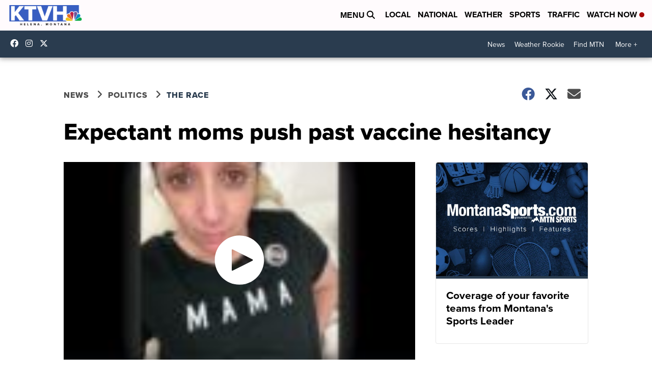

--- FILE ---
content_type: application/javascript; charset=utf-8
request_url: https://fundingchoicesmessages.google.com/f/AGSKWxUbVx1pjrDHjI7YDTprVz2istlluIQZn_qKU9Lc8MQcky7BbK1aAf8JBd7sbG4PzlZXbpG-EVfjOySRLk1efaFYO5q4KDM86JkzhznzZ_aGQouIXToL6iK7PkQ_iunxLmfAmTE9-_Me64lSM5o-4ScMny9RLr36x4Qw3SaSIlHWVuQu8KGaqFIlUIlI/_/stocksad.-advert-100x100._120x600-/advertisement_/advert5.
body_size: -1286
content:
window['f5b47c4a-53e0-4b30-9d5e-b2f398f0f4fa'] = true;